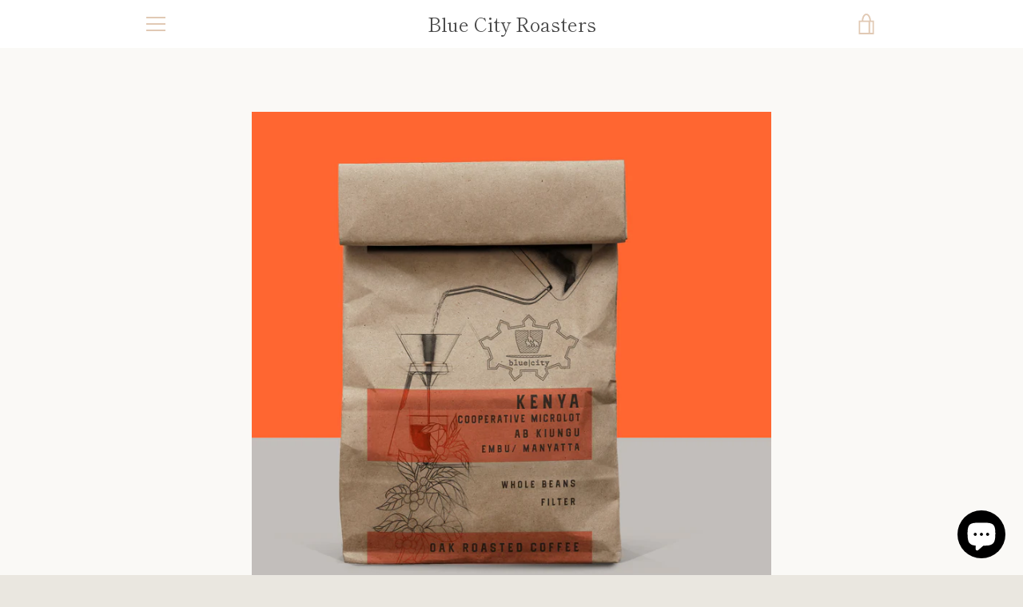

--- FILE ---
content_type: text/javascript
request_url: https://bluecityroasters.nl/cdn/shop/t/2/assets/custom.js?v=101612360477050417211550085170
body_size: -531
content:
//# sourceMappingURL=/cdn/shop/t/2/assets/custom.js.map?v=101612360477050417211550085170
